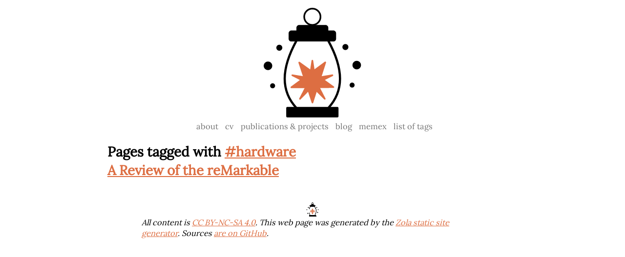

--- FILE ---
content_type: text/html; charset=utf-8
request_url: https://amandastjerna.se/tags/hardware/
body_size: 936
content:
<!doctype html>
<html lang="en">

<head>
    <meta charset="utf-8">
    <meta name="viewport" content="width=device-width, initial-scale=1">
    <title>Amanda Stjerna</title>
    <link rel="stylesheet" href="/reset.css">
    <link rel="stylesheet" href="/style.css">
    <link rel="icon" type="image/png" href="/favicon.png">
    <link rel=”mask-icon” href=”/lantern.svg” color=”#000000">
    
    
    


<link rel="alternate" type="application/rss+xml" title="RSS" href="https://amandastjerna.se/tags/hardware/rss.xml">

<link rel="alternate" type="application/atom+xml" title="Atom" href="https://amandastjerna.se/tags/hardware/atom.xml">

    <script src="/mermaid.min.js"></script>
    <script>mermaid.initialize({
            startOnLoad: true,
            securityLevel: 'loose',
            theme: 'base',
            themeVariables: {
                primaryColor: '#dd6e42',
                primaryTextColor: '#000000',
                //primaryBorderColor: '#7C0000',
                lineColor: '#767676',
                //secondaryColor: '#006100',
                //tertiaryColor: '#ffffff'
            }
        });</script>
    <link rel="stylesheet" href="/katex.min.css"
        integrity="sha384-9eLZqc9ds8eNjO3TmqPeYcDj8n+Qfa4nuSiGYa6DjLNcv9BtN69ZIulL9+8CqC9Y" crossorigin="anonymous">

    <script defer src="/katex.min.js"
        integrity="sha384-K3vbOmF2BtaVai+Qk37uypf7VrgBubhQreNQe9aGsz9lB63dIFiQVlJbr92dw2Lx"
        crossorigin="anonymous"></script>
    <script defer src="/mathtex-script-type.min.js"
        integrity="sha384-zWYbd0NBwgTsgIdFKVprSfTh1mbMPe5Hz1X3yY4Sd1h/K1cQoUe36OGwAGz/PcDy"
        crossorigin="anonymous"></script>
</head>
</head>

<body>
    <header id="page-head">
        <a href="/"><img src="/lantern.svg" width="200px" id="lantern" alt="The site's logo, a lantern."></a>
        <nav class="menu start-menu">
            
            
            <ul class="menu">
                <li><a href="/" >about</a></li>
                
                <li><a 
                        href="https://amandastjerna.se/cv/">cv</a></li>
                
                <li><a 
                        href="https://amandastjerna.se/publications/">publications &amp; projects</a></li>
                
                
                
                <li><a 
                        href="https://amandastjerna.se/blog/">blog</a></li>
                
                
                <li><a 
                        href="https://amandastjerna.se/memex/">memex</a></li>
                
                
                
                <li><a href="/tags" >list
                        of
                        tags</a>
                </li>
                
            </ul>
        </nav>
    </header>
    <main>
        <article>
            
<section>
    <h2> Pages tagged with <a class="tag" href="https:&#x2F;&#x2F;amandastjerna.se&#x2F;tags&#x2F;hardware&#x2F;">hardware</a></h2>
        
        <article class="post">
            <h2 class="post-title">
                <a href="https:&#x2F;&#x2F;amandastjerna.se&#x2F;blog&#x2F;remarkable-review&#x2F;">
                    A Review of the reMarkable
                </a>
            </h2>
        </article>
        
</section>

        </article>
    </main>
    <footer>
        <img src="/favicon.png" class="footer-icon">
        <p>All content is <a href="https://creativecommons.org/licenses/by-nc-sa/4.0/" target="_blank">CC BY-NC-SA
                4.0</a>. This web page was generated by the <a href="https://www.getzola.org" target="_blank">Zola
                static site generator</a>. Sources <a href="https://github.com/amandasystems/amandasystems.github.io"
                target="_blank">are on GitHub</a>.</p>
    </footer>
</body>

</html>


--- FILE ---
content_type: text/css; charset=utf-8
request_url: https://amandastjerna.se/style.css
body_size: 1031
content:
@font-face{font-family:"Lora";font-style:normal;font-weight:400;src:url("/fonts/lora-v26-latin-regular.eot");src:local(""),url("/fonts/lora-v26-latin-regular.eot?#iefix") format("embedded-opentype"),url("/fonts/lora-v26-latin-regular.woff2") format("woff2"),url("/fonts/lora-v26-latin-regular.woff") format("woff"),url("/fonts/lora-v26-latin-regular.ttf") format("truetype"),url("/fonts/lora-v26-latin-regular.svg#Lora") format("svg");}html{height:100%;margin:0px}body{padding:1rem;font-size:1.2rem;line-height:1.4;-webkit-font-smoothing:antialiased;font-family:Lora,serif;text-rendering:optimizeLegibility}h1{font-size:calc(70px + 1vw);line-height:1;font-family:Lora,"Palatino Linotype","Book Antiqua","New York","DejaVu serif",serif}h2{font-weight:bold;font-size:calc(15px + 1vw);font-family:Lora,"Palatino Linotype","Book Antiqua","New York","DejaVu serif",serif}h3{font-size:calc(9px + 1vw);line-height:calc(1.1em + .5vw);font-family:Lora,"Palatino Linotype","Book Antiqua","New York","DejaVu serif",serif}img{max-width:70%}main{margin-top:2em;word-wrap:break-word}blockquote{margin-left:2em;margin-bottom:1em;margin-top:.5em}blockquote p{font-style:italic}article,header,nav,main,code,footer{min-width:20ch;max-width:70ch;margin:auto}footer{margin-top:3em}main{margin-top:1em}article>*+*{margin-top:1rem}section.citation{margin-left:1em}section.abstract{margin-bottom:1em;max-width:100%}p,li,code,dl,strong,i{font-size:calc(14px + .2vw)}footer p{font-size:calc(10px + .5vw)}nav.pagination{color:red;margin-bottom:2em}nav.menu a{color:#767676;text-decoration:none;margin-left:.5em}ul.menu{list-style-type:none;margin:0;padding:0}ul.menu li{display:inline}.gg-calendar,.gg-calendar::before{display:inline-block;box-sizing:border-box}.gg-calendar{position:relative;transform:scale(var(--ggs, 1));width:18px;height:18px;border:2px solid;border-top:4px solid;border-radius:3px}.gg-calendar::before{content:"";position:absolute;width:10px;border-radius:3px;left:2px;background:currentColor;height:2px;top:2px}.post-date-list{color:#767676;border-radius:4px;background:rgba(118,118,118,.15);padding:.1em}header.date{margin-bottom:1em}a:link{color:#dd6e42}a:visited{color:#767676}a.active{font-weight:bold}.taxonomy-tags{border-radius:10px;padding:.1em;vertical-align:middle;background-color:#d3d3d3;white-space:nowrap}span.taxonomy-tags{font-size:60%}a.tag:before,.taxonomy-tags:before{content:"#"}#page-head{margin:0 auto;width:100%;text-align:center;font-size:1.2em}img#lantern{max-width:200px;width:10em;margin:auto}footer{font-style:italic;font-size:.8em}img#webring{display:inline}ul,ol{margin:.4em}img.footer-icon{margin:auto;width:2em;image-rendering:pixelated}article>*+*{margin-top:1rem}#separator{display:block;margin-left:auto;margin-right:auto;width:60%}#gantt{width:100%;margin:auto}article a[href^=http]:where(:not([href*="amandastjerna.se"]))::after{content:↗}pre{padding:1rem;overflow:auto}pre[data-linenos]{padding:1rem 0}pre table td{padding:0}pre table td:nth-of-type(1){text-align:center;user-select:none}pre mark{display:block;background-color:rgba(254,252,232,.9)}pre table{width:100%;border-collapse:collapse}.card{box-shadow:0 1px 4px 0 rgba(0,0,0,.2);transition:.3s;border-radius:5px;padding:1em;display:flex;margin:.5em;align-items:flex-start}div.card-container{display:flex;flex-wrap:wrap}.card img{max-width:20%;margin-right:.5em}dl:after{content:"";display:table;clear:both}dd{padding:.5em 0}dl{width:100%}dt,dd{display:inline-block;width:30%}dt{color:#dd6e42;text-align:right;font-weight:bold;clear:left;float:left}dd{width:70%;padding-left:1em;clear:right}dd+dd{float:right;clear:both}dt:first-child{padding-top:.5em}dd+dt{clear:both;padding-top:.5em}dt+dt{width:100%;float:none;padding:0 70% 0 0}dt+dt+dd{margin-top:-2em}dt+dt+dd+dt{margin-top:2em}dt::after{content:":"}.footnote-definition p{display:inline}aside{width:40%;padding-left:.5rem;margin-left:.5rem;float:right;font-style:italic;color:#29627e;box-shadow:0 1px 4px 0 rgba(0,0,0,.2);transition:.3s;border-radius:5px}aside p{font-size:calc(14px + .1vw)}aside>p{margin:.5rem}.gallery-grid{display:-ms-grid;display:grid;grid-template-columns:repeat(auto-fit, minmax(250px, 1fr));grid-gap:1.5rem;justify-items:center;margin:0;padding:0}.gallery-frame{padding:.5rem;font-size:1.2rem;text-align:center;background-color:#333;color:#d9d9d9}.gallery-img{max-width:100%;height:auto;object-fit:cover;transition:opacity .25s ease-in-out}.gallery-img:hover{opacity:.7}.mermaid{margin-left:calc(50% - 40vw);margin-right:calc(50% - 40vw);max-width:80vw;width:auto}.memex-cards{display:flex;flex-direction:row;justify-content:center;flex-wrap:wrap;align-items:baseline;width:100vw;position:relative;left:calc(-49vw + 50%)}.memex-card{min-width:12em;box-shadow:0 1px 4px 0 rgba(0,0,0,.2);transition:.3s;border-radius:5px;padding:.5em;margin:.2em;margin-top:1em;max-width:20em;min-height:10em}

--- FILE ---
content_type: image/svg+xml
request_url: https://amandastjerna.se/lantern.svg
body_size: 3080
content:
<?xml version="1.0" encoding="UTF-8" standalone="no"?>
<!DOCTYPE svg PUBLIC "-//W3C//DTD SVG 1.1//EN" "http://www.w3.org/Graphics/SVG/1.1/DTD/svg11.dtd">
<svg width="100%" height="100%" viewBox="0 0 266 299" version="1.1" xmlns="http://www.w3.org/2000/svg" xmlns:xlink="http://www.w3.org/1999/xlink" xml:space="preserve" xmlns:serif="http://www.serif.com/" style="fill-rule:evenodd;clip-rule:evenodd;stroke-linecap:round;stroke-linejoin:round;stroke-miterlimit:1.5;">
    <g transform="matrix(1,0,0,1,-54.7698,-38.0186)">
        <g transform="matrix(1.93132,0,0,1.93132,-42.2495,-96.2456)">
            <g transform="matrix(0.634905,0,0,0.634905,42.0179,22.5797)">
                <circle cx="121.097" cy="93.872" r="18.105" style="fill:none;stroke:black;stroke-width:3.67px;"/>
            </g>
            <g transform="matrix(1,0,0,1,-4.96219,18.3785)">
                <path d="M157.348,86.955C157.348,84.81 155.606,83.069 153.461,83.069L94.269,83.069C92.124,83.069 90.383,84.81 90.383,86.955L90.383,94.728C90.383,96.873 92.124,98.615 94.269,98.615L153.461,98.615C155.606,98.615 157.348,96.873 157.348,94.728L157.348,86.955Z"/>
            </g>
            <g transform="matrix(0.671657,0,0,1,35.7081,10.6056)">
                <path d="M157.348,86.955C157.348,84.81 154.755,83.069 151.561,83.069L96.169,83.069C92.976,83.069 90.383,84.81 90.383,86.955L90.383,94.728C90.383,96.873 92.976,98.615 96.169,98.615L151.561,98.615C154.755,98.615 157.348,96.873 157.348,94.728L157.348,86.955Z"/>
            </g>
            <g transform="matrix(1,0,0,1,-8.52651e-14,-1)">
                <path d="M96.414,116.993C74.483,156.997 74.311,187.891 96.414,211.79" style="fill:none;stroke:black;stroke-width:3.11px;"/>
            </g>
            <g transform="matrix(-1,0,0,1,237.806,-1)">
                <path d="M96.414,116.993C74.483,156.997 74.311,187.891 96.414,211.79" style="fill:none;stroke:black;stroke-width:3.11px;"/>
            </g>
            <g transform="matrix(1,0,0,1,-0.684774,0.462869)">
                <rect x="84.263" y="210.327" width="70.651" height="11.626" style="stroke:black;stroke-width:3.11px;stroke-linecap:square;"/>
            </g>
            <g transform="matrix(0.714029,0,0,0.714029,22.0491,47.4541)">
                <circle cx="47.986" cy="145.423" r="6.336" style="stroke:black;stroke-width:4.35px;"/>
            </g>
            <circle cx="72.301" cy="125.814" r="2.708" style="stroke:black;stroke-width:3.11px;"/>
            <circle cx="62.841" cy="179.459" r="2.004" style="stroke:black;stroke-width:3.11px;"/>
            <g transform="matrix(-0.714029,0,0,0.714029,215.757,46.4598)">
                <circle cx="47.986" cy="145.423" r="6.336" style="stroke:black;stroke-width:4.35px;"/>
            </g>
            <g transform="matrix(-1,0,0,1,237.806,-0.994245)">
                <circle cx="72.301" cy="125.814" r="2.708" style="stroke:black;stroke-width:3.11px;"/>
            </g>
            <g transform="matrix(-1,0,0,1,237.806,-0.994245)">
                <circle cx="62.841" cy="179.459" r="2.004" style="stroke:black;stroke-width:3.11px;"/>
            </g>
            <g transform="matrix(2.01807,0,0,2.01807,-1144.93,-175.857)">
                <g transform="matrix(0.256572,-0,-0,0.256572,592.232,121.59)">
                    <use xlink:href="#_Image1" x="75.672" y="142.095" width="113.956px" height="108.61px" transform="matrix(0.999611,0,0,0.996426,0,0)"/>
                </g>
                <g transform="matrix(0.562176,0,0,0.562176,265.668,70.2646)">
                    <path d="M641.419,156.999L644.745,178.626L666.341,175.106L646.8,184.952L656.822,204.403L641.419,188.861L626.017,204.403L636.038,184.952L616.497,175.106L638.093,178.626L641.419,156.999Z" style="fill:rgb(221,110,66);stroke:rgb(221,110,66);stroke-width:2.05px;"/>
                </g>
                <g transform="matrix(0.47874,0.344114,-0.344114,0.47874,382.204,-136.137)">
                    <path d="M641.419,156.999L647.302,175.106L666.341,175.106L650.938,186.296L656.822,204.403L641.419,193.212L626.017,204.403L631.9,186.296L616.497,175.106L635.536,175.106L641.419,156.999Z" style="fill:rgb(221,110,66);stroke:rgb(221,110,66);stroke-width:1.96px;"/>
                </g>
            </g>
        </g>
    </g>
    <defs>
        <image id="_Image1" width="114px" height="109px" xlink:href="[data-uri]"/>
    </defs>
</svg>


--- FILE ---
content_type: text/javascript; charset=utf-8
request_url: https://amandastjerna.se/mathtex-script-type.min.js
body_size: 70
content:
!function(e,t){if("object"==typeof exports&&"object"==typeof module)module.exports=t(require("katex"));else if("function"==typeof define&&define.amd)define(["katex"],t);else{var r="object"==typeof exports?t(require("katex")):t(e.katex);for(var n in r)("object"==typeof exports?exports:e)[n]=r[n]}}("undefined"!=typeof self?self:this,function(r){return function(r){var n={};function o(e){if(n[e])return n[e].exports;var t=n[e]={i:e,l:!1,exports:{}};return r[e].call(t.exports,t,t.exports,o),t.l=!0,t.exports}return o.m=r,o.c=n,o.d=function(e,t,r){o.o(e,t)||Object.defineProperty(e,t,{enumerable:!0,get:r})},o.r=function(e){"undefined"!=typeof Symbol&&Symbol.toStringTag&&Object.defineProperty(e,Symbol.toStringTag,{value:"Module"}),Object.defineProperty(e,"__esModule",{value:!0})},o.t=function(t,e){if(1&e&&(t=o(t)),8&e)return t;if(4&e&&"object"==typeof t&&t&&t.__esModule)return t;var r=Object.create(null);if(o.r(r),Object.defineProperty(r,"default",{enumerable:!0,value:t}),2&e&&"string"!=typeof t)for(var n in t)o.d(r,n,function(e){return t[e]}.bind(null,n));return r},o.n=function(e){var t=e&&e.__esModule?function(){return e.default}:function(){return e};return o.d(t,"a",t),t},o.o=function(e,t){return Object.prototype.hasOwnProperty.call(e,t)},o.p="",o(o.s=1)}([function(e,t){e.exports=r},function(e,t,r){"use strict";r.r(t);var n=r(0),o=r.n(n),u=document.body.getElementsByTagName("script");(u=Array.prototype.slice.call(u)).forEach(function(t){if(!t.type||!t.type.match(/math\/tex/i))return-1;var e=null!=t.type.match(/mode\s*=\s*display(;|\s|\n|$)/),r=document.createElement(e?"div":"span");r.setAttribute("class",e?"equation":"inline-equation");try{o.a.render(t.text,r,{displayMode:e})}catch(e){r.textContent=t.text}t.parentNode.replaceChild(r,t)})}]).default});